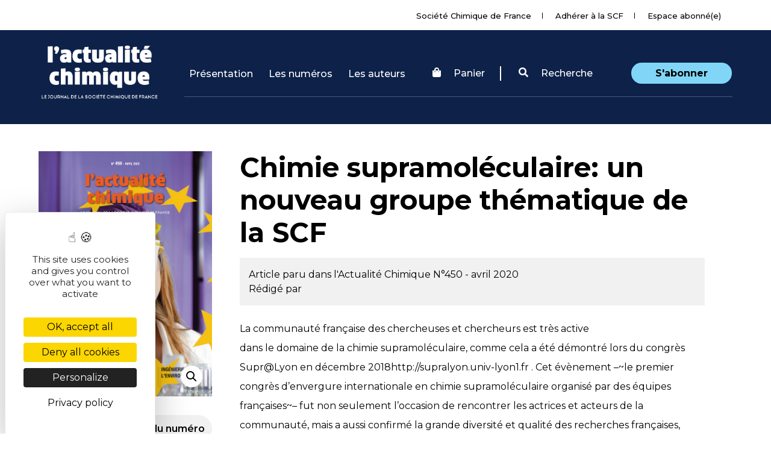

--- FILE ---
content_type: text/html; charset=UTF-8
request_url: https://new.societechimiquedefrance.fr/numero/chimie-supramoleculaire-un-nouveau-groupe-thematique-de-la-scf-p58-n450/?lang=en
body_size: 14950
content:
<!DOCTYPE html>
<html lang="en-US">
<head>
    <meta charset="UTF-8">
    <meta name="viewport" content="width=device-width, initial-scale=1">
    <meta http-equiv="X-UA-Compatible" content="IE=edge">
    <link rel="profile" href="http://gmpg.org/xfn/11">
    <link rel="alternate" hreflang="fr" href="https://new.societechimiquedefrance.fr/numero/chimie-supramoleculaire-un-nouveau-groupe-thematique-de-la-scf-p58-n450/" />
<link rel="alternate" hreflang="en" href="https://new.societechimiquedefrance.fr/numero/chimie-supramoleculaire-un-nouveau-groupe-thematique-de-la-scf-p58-n450/?lang=en" />
<!--cloudflare-no-transform--><script type="text/javascript" src="https://tarteaucitron.io/load.js?domain=new.societechimiquedefrance.fr&uuid=d0d2f50e772bb8c131903b05e49abbfc7997569d"></script>
	<!-- This site is optimized with the Yoast SEO plugin v15.1.1 - https://yoast.com/wordpress/plugins/seo/ -->
	<title>Chimie supramoléculaire: un nouveau groupe thématique de la SCF - p58 - N°450 - L&#039;Actualité Chimique, le journal de la SCF</title><link rel="preload" as="style" href="https://fonts.googleapis.com/css?family=Montserrat%3A100%2C200%2C300%2C400%2C500%2C600%2C700%2C800%2C900%7COpen%20Sans%3A300%2C300i%2C400%2C400i%2C600%2C600i%2C700%2C800&#038;display=swap" /><link rel="stylesheet" href="https://fonts.googleapis.com/css?family=Montserrat%3A100%2C200%2C300%2C400%2C500%2C600%2C700%2C800%2C900%7COpen%20Sans%3A300%2C300i%2C400%2C400i%2C600%2C600i%2C700%2C800&#038;display=swap" media="print" onload="this.media='all'" /><noscript><link rel="stylesheet" href="https://fonts.googleapis.com/css?family=Montserrat%3A100%2C200%2C300%2C400%2C500%2C600%2C700%2C800%2C900%7COpen%20Sans%3A300%2C300i%2C400%2C400i%2C600%2C600i%2C700%2C800&#038;display=swap" /></noscript><link rel="preload" as="style" href="https://fonts.googleapis.com/css2?family=Montserrat%3Awght%40400%3B500%3B600%3B700&#038;ver=a364b6865132fc8f4ace5566814f7099&#038;display=swap" /><link rel="stylesheet" href="https://fonts.googleapis.com/css2?family=Montserrat%3Awght%40400%3B500%3B600%3B700&#038;ver=a364b6865132fc8f4ace5566814f7099&#038;display=swap" media="print" onload="this.media='all'" /><noscript><link rel="stylesheet" href="https://fonts.googleapis.com/css2?family=Montserrat%3Awght%40400%3B500%3B600%3B700&#038;ver=a364b6865132fc8f4ace5566814f7099&#038;display=swap" /></noscript>
	<meta name="description" content="La communauté française des chercheuses et chercheurs est très active dans le domaine de la chimie supramoléculaire, comme cela a été démontré lors du" />
	<meta name="robots" content="index, follow, max-snippet:-1, max-image-preview:large, max-video-preview:-1" />
	<link rel="canonical" href="https://new.societechimiquedefrance.fr/numero/chimie-supramoleculaire-un-nouveau-groupe-thematique-de-la-scf-p58-n450/" />
	<meta property="og:locale" content="en_US" />
	<meta property="og:type" content="article" />
	<meta property="og:title" content="Chimie supramoléculaire: un nouveau groupe thématique de la SCF - p58 - N°450 - L&#039;Actualité Chimique, le journal de la SCF" />
	<meta property="og:description" content="La communauté française des chercheuses et chercheurs est très active dans le domaine de la chimie supramoléculaire, comme cela a été démontré lors du" />
	<meta property="og:url" content="https://new.societechimiquedefrance.fr/numero/chimie-supramoleculaire-un-nouveau-groupe-thematique-de-la-scf-p58-n450/" />
	<meta property="og:site_name" content="Société Chimique de France (SCF)" />
	<meta property="article:modified_time" content="2020-10-27T09:46:15+00:00" />
	<meta name="twitter:card" content="summary_large_image" />
	<script type="application/ld+json" class="yoast-schema-graph">{"@context":"https://schema.org","@graph":[{"@type":"Organization","@id":"https://new.societechimiquedefrance.fr/?lang=en/#organization","name":"Soci\u00e9t\u00e9 Chimique de France (SCF)","url":"https://new.societechimiquedefrance.fr/?lang=en/","sameAs":[],"logo":{"@type":"ImageObject","@id":"https://new.societechimiquedefrance.fr/?lang=en/#logo","inLanguage":"en-US","url":"https://new.societechimiquedefrance.fr/wp-content/uploads/2020/11/logoscf_centre_numeriquervb-e1605823689864.png","width":200,"height":92,"caption":"Soci\u00e9t\u00e9 Chimique de France (SCF)"},"image":{"@id":"https://new.societechimiquedefrance.fr/?lang=en/#logo"}},{"@type":"WebSite","@id":"https://new.societechimiquedefrance.fr/?lang=en/#website","url":"https://new.societechimiquedefrance.fr/?lang=en/","name":"Soci\u00e9t\u00e9 Chimique de France (SCF)","description":"Le r\u00e9seau des chimistes depuis 1857","publisher":{"@id":"https://new.societechimiquedefrance.fr/?lang=en/#organization"},"potentialAction":[{"@type":"SearchAction","target":"https://new.societechimiquedefrance.fr/?lang=en/?s={search_term_string}","query-input":"required name=search_term_string"}],"inLanguage":"en-US"},{"@type":"WebPage","@id":"https://new.societechimiquedefrance.fr/numero/chimie-supramoleculaire-un-nouveau-groupe-thematique-de-la-scf-p58-n450/#webpage","url":"https://new.societechimiquedefrance.fr/numero/chimie-supramoleculaire-un-nouveau-groupe-thematique-de-la-scf-p58-n450/","name":"Chimie supramol\u00e9culaire: un nouveau groupe th\u00e9matique de la SCF - p58 - N\u00b0450 - L'Actualit\u00e9 Chimique, le journal de la SCF","isPartOf":{"@id":"https://new.societechimiquedefrance.fr/?lang=en/#website"},"datePublished":"2020-10-27T09:46:13+00:00","dateModified":"2020-10-27T09:46:15+00:00","description":"La communaut\u00e9 fran\u00e7aise des chercheuses et chercheurs est tr\u00e8s active dans le domaine de la chimie supramol\u00e9culaire, comme cela a \u00e9t\u00e9 d\u00e9montr\u00e9 lors du","breadcrumb":{"@id":"https://new.societechimiquedefrance.fr/numero/chimie-supramoleculaire-un-nouveau-groupe-thematique-de-la-scf-p58-n450/#breadcrumb"},"inLanguage":"en-US","potentialAction":[{"@type":"ReadAction","target":["https://new.societechimiquedefrance.fr/numero/chimie-supramoleculaire-un-nouveau-groupe-thematique-de-la-scf-p58-n450/"]}]},{"@type":"BreadcrumbList","@id":"https://new.societechimiquedefrance.fr/numero/chimie-supramoleculaire-un-nouveau-groupe-thematique-de-la-scf-p58-n450/#breadcrumb","itemListElement":[{"@type":"ListItem","position":1,"item":{"@type":"WebPage","@id":"https://new.societechimiquedefrance.fr/","url":"https://new.societechimiquedefrance.fr/","name":"Accueil"}},{"@type":"ListItem","position":2,"item":{"@type":"WebPage","@id":"https://new.societechimiquedefrance.fr/shop/","url":"https://new.societechimiquedefrance.fr/shop/","name":"Shop"}},{"@type":"ListItem","position":3,"item":{"@type":"WebPage","@id":"https://new.societechimiquedefrance.fr/numero/chimie-supramoleculaire-un-nouveau-groupe-thematique-de-la-scf-p58-n450/","url":"https://new.societechimiquedefrance.fr/numero/chimie-supramoleculaire-un-nouveau-groupe-thematique-de-la-scf-p58-n450/","name":"Chimie supramol\u00e9culaire: un nouveau groupe th\u00e9matique de la SCF &#8211; p58 &#8211; N\u00b0450"}}]}]}</script>
	<!-- / Yoast SEO plugin. -->


<link rel='dns-prefetch' href='//use.fontawesome.com' />
<link rel='dns-prefetch' href='//fonts.googleapis.com' />
<link href='https://fonts.gstatic.com' crossorigin rel='preconnect' />
<link rel="alternate" type="application/rss+xml" title="Société Chimique de France (SCF) &raquo; Feed" href="https://new.societechimiquedefrance.fr/feed/?lang=en" />
<link rel="alternate" type="application/rss+xml" title="Société Chimique de France (SCF) &raquo; Comments Feed" href="https://new.societechimiquedefrance.fr/comments/feed/?lang=en" />
<style type="text/css">
img.wp-smiley,
img.emoji {
	display: inline !important;
	border: none !important;
	box-shadow: none !important;
	height: 1em !important;
	width: 1em !important;
	margin: 0 .07em !important;
	vertical-align: -0.1em !important;
	background: none !important;
	padding: 0 !important;
}
</style>
	<link data-minify="1" rel='stylesheet' id='wp-block-library-css'  href='https://new.societechimiquedefrance.fr/wp-content/cache/min/1/wp-content/plugins/gutenberg/build/block-library/style.css?ver=1760904547' type='text/css' media='all' />
<link data-minify="1" rel='stylesheet' id='wc-block-vendors-style-css'  href='https://new.societechimiquedefrance.fr/wp-content/cache/min/1/wp-content/plugins/woocommerce/packages/woocommerce-blocks/build/vendors-style.css?ver=1760904547' type='text/css' media='all' />
<link data-minify="1" rel='stylesheet' id='wc-block-style-css'  href='https://new.societechimiquedefrance.fr/wp-content/cache/min/1/wp-content/plugins/woocommerce/packages/woocommerce-blocks/build/style.css?ver=1760904547' type='text/css' media='all' />
<style id='global-styles-inline-css' type='text/css'>
:root{--wp--preset--color--black:#000000;--wp--preset--color--cyan-bluish-gray:#abb8c3;--wp--preset--color--light-green-cyan:#7bdcb5;--wp--preset--color--luminous-vivid-amber:#fcb900;--wp--preset--color--luminous-vivid-orange:#ff6900;--wp--preset--color--pale-cyan-blue:#8ed1fc;--wp--preset--color--pale-pink:#f78da7;--wp--preset--color--vivid-cyan-blue:#0693e3;--wp--preset--color--vivid-green-cyan:#00d084;--wp--preset--color--vivid-purple:#9b51e0;--wp--preset--color--vivid-red:#cf2e2e;--wp--preset--color--white:#ffffff;--wp--preset--font-size--small:13;--wp--preset--font-size--normal:16;--wp--preset--font-size--medium:20;--wp--preset--font-size--large:36;--wp--preset--font-size--huge:48;--wp--preset--gradient--blush-bordeaux:linear-gradient(135deg,rgb(254,205,165) 0%,rgb(254,45,45) 50%,rgb(107,0,62) 100%);--wp--preset--gradient--blush-light-purple:linear-gradient(135deg,rgb(255,206,236) 0%,rgb(152,150,240) 100%);--wp--preset--gradient--cool-to-warm-spectrum:linear-gradient(135deg,rgb(74,234,220) 0%,rgb(151,120,209) 20%,rgb(207,42,186) 40%,rgb(238,44,130) 60%,rgb(251,105,98) 80%,rgb(254,248,76) 100%);--wp--preset--gradient--electric-grass:linear-gradient(135deg,rgb(202,248,128) 0%,rgb(113,206,126) 100%);--wp--preset--gradient--light-green-cyan-to-vivid-green-cyan:linear-gradient(135deg,rgb(122,220,180) 0%,rgb(0,208,130) 100%);--wp--preset--gradient--luminous-dusk:linear-gradient(135deg,rgb(255,203,112) 0%,rgb(199,81,192) 50%,rgb(65,88,208) 100%);--wp--preset--gradient--luminous-vivid-amber-to-luminous-vivid-orange:linear-gradient(135deg,rgba(252,185,0,1) 0%,rgba(255,105,0,1) 100%);--wp--preset--gradient--luminous-vivid-orange-to-vivid-red:linear-gradient(135deg,rgba(255,105,0,1) 0%,rgb(207,46,46) 100%);--wp--preset--gradient--midnight:linear-gradient(135deg,rgb(2,3,129) 0%,rgb(40,116,252) 100%);--wp--preset--gradient--pale-ocean:linear-gradient(135deg,rgb(255,245,203) 0%,rgb(182,227,212) 50%,rgb(51,167,181) 100%);--wp--preset--gradient--very-light-gray-to-cyan-bluish-gray:linear-gradient(135deg,rgb(238,238,238) 0%,rgb(169,184,195) 100%);--wp--preset--gradient--vivid-cyan-blue-to-vivid-purple:linear-gradient(135deg,rgba(6,147,227,1) 0%,rgb(155,81,224) 100%);}
</style>
<link data-minify="1" rel='stylesheet' id='menu-image-css'  href='https://new.societechimiquedefrance.fr/wp-content/cache/min/1/wp-content/plugins/menu-image/includes/css/menu-image.css?ver=1760904547' type='text/css' media='all' />
<link data-minify="1" rel='stylesheet' id='dashicons-css'  href='https://new.societechimiquedefrance.fr/wp-content/cache/min/1/wp-includes/css/dashicons.min.css?ver=1760904547' type='text/css' media='all' />
<link rel='stylesheet' id='photoswipe-css'  href='https://new.societechimiquedefrance.fr/wp-content/plugins/woocommerce/assets/css/photoswipe/photoswipe.min.css?ver=4.6.0' type='text/css' media='all' />
<link rel='stylesheet' id='photoswipe-default-skin-css'  href='https://new.societechimiquedefrance.fr/wp-content/plugins/woocommerce/assets/css/photoswipe/default-skin/default-skin.min.css?ver=4.6.0' type='text/css' media='all' />
<link data-minify="1" rel='stylesheet' id='woocommerce-layout-css'  href='https://new.societechimiquedefrance.fr/wp-content/cache/min/1/wp-content/plugins/woocommerce/assets/css/woocommerce-layout.css?ver=1760904547' type='text/css' media='all' />
<link data-minify="1" rel='stylesheet' id='woocommerce-smallscreen-css'  href='https://new.societechimiquedefrance.fr/wp-content/cache/min/1/wp-content/plugins/woocommerce/assets/css/woocommerce-smallscreen.css?ver=1760904547' type='text/css' media='only screen and (max-width: 768px)' />
<link data-minify="1" rel='stylesheet' id='woocommerce-general-css'  href='https://new.societechimiquedefrance.fr/wp-content/cache/min/1/wp-content/plugins/woocommerce/assets/css/woocommerce.css?ver=1760904547' type='text/css' media='all' />
<style id='woocommerce-inline-inline-css' type='text/css'>
.woocommerce form .form-row .required { visibility: visible; }
</style>
<link data-minify="1" rel='stylesheet' id='wpml-legacy-horizontal-list-0-css'  href='https://new.societechimiquedefrance.fr/wp-content/cache/min/1/wp-content/plugins/sitepress-multilingual-cms/templates/language-switchers/legacy-list-horizontal/style.css?ver=1760904547' type='text/css' media='all' />
<link data-minify="1" rel='stylesheet' id='wpml-menu-item-0-css'  href='https://new.societechimiquedefrance.fr/wp-content/cache/min/1/wp-content/plugins/sitepress-multilingual-cms/templates/language-switchers/menu-item/style.css?ver=1760904547' type='text/css' media='all' />
<link rel='stylesheet' id='wp-bootstrap-starter-bootstrap-css-css'  href='https://new.societechimiquedefrance.fr/wp-content/themes/wp-bootstrap-starter/inc/assets/css/bootstrap.min.css?ver=a364b6865132fc8f4ace5566814f7099' type='text/css' media='all' />
<link data-minify="1" rel='stylesheet' id='wp-bootstrap-pro-fontawesome-cdn-css'  href='https://new.societechimiquedefrance.fr/wp-content/cache/min/1/releases/v5.8.2/css/all.css?ver=1760904547' type='text/css' media='all' />
<link rel='stylesheet' id='wp-bootstrap-starter-datepickercss-css'  href='https://new.societechimiquedefrance.fr/wp-content/themes/wp-bootstrap-starter/inc/assets/datepicker/datepicker.min.css?ver=a364b6865132fc8f4ace5566814f7099' type='text/css' media='all' />
<link data-minify="1" rel='stylesheet' id='wp-bootstrap-starter-style-css'  href='https://new.societechimiquedefrance.fr/wp-content/cache/min/1/wp-content/themes/wp-bootstrap-starter/style.css?ver=1760904547' type='text/css' media='all' />

<link data-minify="1" rel='stylesheet' id='wp-bootstrap-starter-montserrat-opensans-css'  href='https://new.societechimiquedefrance.fr/wp-content/cache/min/1/wp-content/themes/wp-bootstrap-starter/inc/assets/css/presets/typography/montserrat-opensans.css?ver=1760904547' type='text/css' media='all' />

<link rel='stylesheet' id='bootstrap-select-css'  href='https://new.societechimiquedefrance.fr/wp-content/themes/wp-bootstrap-starter/inc/assets/css/bootstrap-select.min.css?ver=a364b6865132fc8f4ace5566814f7099' type='text/css' media='all' />
<link data-minify="1" rel='stylesheet' id='theme-css'  href='https://new.societechimiquedefrance.fr/wp-content/cache/min/1/wp-content/themes/wp-bootstrap-starter/inc/assets/css/style.css?ver=1760904547' type='text/css' media='all' />
<link rel='stylesheet' id='owl-carousel-css'  href='https://new.societechimiquedefrance.fr/wp-content/themes/wp-bootstrap-starter/inc/assets/owl-carousel/assets/owl.carousel.min.css?ver=a364b6865132fc8f4ace5566814f7099' type='text/css' media='all' />
<link rel='stylesheet' id='owl-carousel-theme-css'  href='https://new.societechimiquedefrance.fr/wp-content/themes/wp-bootstrap-starter/inc/assets/owl-carousel/assets/owl.theme.default.min.css?ver=a364b6865132fc8f4ace5566814f7099' type='text/css' media='all' />
<link rel='stylesheet' id='dropzone-css'  href='https://new.societechimiquedefrance.fr/wp-content/themes/wp-bootstrap-starter/inc/assets/dropzone/dropzone.min.css?ver=a364b6865132fc8f4ace5566814f7099' type='text/css' media='all' />
<link rel='stylesheet' id='dropzone-basic-css'  href='https://new.societechimiquedefrance.fr/wp-content/themes/wp-bootstrap-starter/inc/assets/dropzone/basic.min.css?ver=a364b6865132fc8f4ace5566814f7099' type='text/css' media='all' />
<link data-minify="1" rel='stylesheet' id='cstfont-cal-css'  href='https://new.societechimiquedefrance.fr/wp-content/cache/min/1/wp-content/themes/wp-bootstrap-starter/inc/assets/fonts/scf-cal-v1.0/style.css?ver=1760904547' type='text/css' media='all' />
<script type='text/javascript' src='https://new.societechimiquedefrance.fr/wp-includes/js/jquery/jquery.js?ver=1.12.4-wp' id='jquery-core-js'></script>
<!--[if lt IE 9]>
<script type='text/javascript' src='https://new.societechimiquedefrance.fr/wp-content/themes/wp-bootstrap-starter/inc/assets/js/html5.js?ver=3.7.0' id='html5hiv-js'></script>
<![endif]-->
<link rel="https://api.w.org/" href="https://new.societechimiquedefrance.fr/wp-json/" /><link rel="alternate" type="application/json" href="https://new.societechimiquedefrance.fr/wp-json/wp/v2/product/138279" /><link rel="EditURI" type="application/rsd+xml" title="RSD" href="https://new.societechimiquedefrance.fr/xmlrpc.php?rsd" />
<link rel="wlwmanifest" type="application/wlwmanifest+xml" href="https://new.societechimiquedefrance.fr/wp-includes/wlwmanifest.xml" /> 

<link rel='shortlink' href='https://new.societechimiquedefrance.fr/?p=138279&#038;lang=en' />
<link rel="alternate" type="application/json+oembed" href="https://new.societechimiquedefrance.fr/wp-json/oembed/1.0/embed?url=https%3A%2F%2Fnew.societechimiquedefrance.fr%2Fnumero%2Fchimie-supramoleculaire-un-nouveau-groupe-thematique-de-la-scf-p58-n450%2F%3Flang%3Den" />
<link rel="alternate" type="text/xml+oembed" href="https://new.societechimiquedefrance.fr/wp-json/oembed/1.0/embed?url=https%3A%2F%2Fnew.societechimiquedefrance.fr%2Fnumero%2Fchimie-supramoleculaire-un-nouveau-groupe-thematique-de-la-scf-p58-n450%2F%3Flang%3Den&#038;format=xml" />
<meta name="generator" content="WPML ver:4.4.3 stt:1,4;" />
<link rel="pingback" href="https://new.societechimiquedefrance.fr/xmlrpc.php">    <style type="text/css">
        #page-sub-header { background: #fff; }
    </style>
    	<noscript><style>.woocommerce-product-gallery{ opacity: 1 !important; }</style></noscript>
		<style type="text/css">
			.site-title,
		.site-description {
			position: absolute;
			clip: rect(1px, 1px, 1px, 1px);
		}
		</style>
	<link rel="icon" href="https://new.societechimiquedefrance.fr/wp-content/uploads/2020/11/cropped-logo_square-32x32.png" sizes="32x32" />
<link rel="icon" href="https://new.societechimiquedefrance.fr/wp-content/uploads/2020/11/cropped-logo_square-192x192.png" sizes="192x192" />
<link rel="apple-touch-icon" href="https://new.societechimiquedefrance.fr/wp-content/uploads/2020/11/cropped-logo_square-180x180.png" />
<meta name="msapplication-TileImage" content="https://new.societechimiquedefrance.fr/wp-content/uploads/2020/11/cropped-logo_square-270x270.png" />
<noscript><style id="rocket-lazyload-nojs-css">.rll-youtube-player, [data-lazy-src]{display:none !important;}</style></noscript>    <link data-minify="1" rel="stylesheet" href="https://new.societechimiquedefrance.fr/wp-content/cache/min/1/wp-content/themes/wp-bootstrap-starter/style-actualite_chimique.css?ver=1760904547" type="text/css" media="all">
</head>

<body class="product-template-default single single-product postid-138279 theme-wp-bootstrap-starter woocommerce woocommerce-page woocommerce-no-js group-blog elementor-default elementor-kit-136294">

<div id="actu-chimique" class="site">
        <div class="top_header text-right">
            <div class="container no_padding">
                <nav class="nav_top displayInlineBlock">

                    <ul>
                        <li class=""><a href="https://new.societechimiquedefrance.fr">Société Chimique de France</a></li>

                                                <li><a href="https://new.societechimiquedefrance.fr/adherer-a-la-scf/">Adhérer à la SCF</a></li>

                        
                        <li><a href="https://new.societechimiquedefrance.fr/login/">Espace abonné(e)</a></li>
                    </ul>
                </nav>
                <div class="d-none bloc_langues displayInlineBlock">
                    <select name="langue_pages" id="langue_pages" class="selectpicker">
                        <option value="FR">FR</option>
                        <option value="EN">EN</option>
                    </select>

                <div id="langue" class="collapse navbar-collapse justify-content-end"><ul id="menu-langue" class="navbar-nav"><li itemscope="itemscope" itemtype="https://www.schema.org/SiteNavigationElement" id="menu-item-wpml-ls-196-en" class="menu-item wpml-ls-slot-196 wpml-ls-item wpml-ls-item-en wpml-ls-current-language wpml-ls-menu-item wpml-ls-last-item menu-item-type-wpml_ls_menu_item menu-item-object-wpml_ls_menu_item menu-item-has-children dropdown menu-item-wpml-ls-196-en nav-item"><a title="EN" href="#" data-toggle="dropdown" aria-haspopup="true" aria-expanded="false" class="dropdown-toggle nav-link p" id="menu-item-dropdown-wpml-ls-196-en"><span class="wpml-ls-display">EN</span></a>
<ul class="dropdown-menu" aria-labelledby="menu-item-dropdown-wpml-ls-196-en" role="menu">
	<li itemscope="itemscope" itemtype="https://www.schema.org/SiteNavigationElement" id="menu-item-wpml-ls-196-fr" class="menu-item wpml-ls-slot-196 wpml-ls-item wpml-ls-item-fr wpml-ls-menu-item wpml-ls-first-item menu-item-type-wpml_ls_menu_item menu-item-object-wpml_ls_menu_item menu-item-wpml-ls-196-fr nav-item"><a title="FR" href="https://new.societechimiquedefrance.fr/numero/chimie-supramoleculaire-un-nouveau-groupe-thematique-de-la-scf-p58-n450/" class="dropdown-item"><span class="wpml-ls-display">FR</span></a></li>
</ul>
</li>
</ul></div>
                </div>
            </div>
        </div>
	<a class="skip-link screen-reader-text" href="#content">Skip to content</a>

	<header id="masthead" class="navbar navbar-expand-lg navbar-dark /*fixed-top*/" role="banner">

        <div class="container">

            <div class="navbar-brand">
                                            <a href="https://new.societechimiquedefrance.fr/lactualite-chimique-le-journal-de-la-scf/?lang=en">
                            <img id="logo" src="data:image/svg+xml,%3Csvg%20xmlns='http://www.w3.org/2000/svg'%20viewBox='0%200%200%200'%3E%3C/svg%3E" alt="Société Chimique de France (SCF)" data-lazy-src="https://new.societechimiquedefrance.fr/wp-content/uploads/2019/12/logo-AC.png"><noscript><img id="logo" src="https://new.societechimiquedefrance.fr/wp-content/uploads/2019/12/logo-AC.png" alt="Société Chimique de France (SCF)"></noscript>
                        </a>
                    
                </div>
            <nav class="d-none d-lg-flex navbar navbar-expand-xl fixpaddingheader">

                <button class="navbar-toggler" type="button" data-toggle="collapse" data-target="#main-nav" aria-controls="" aria-expanded="false" aria-label="Toggle navigation">
                    <span class="navbar-toggler-icon"></span>
                </button>

                <div id="main-nav" class="collapse navbar-collapse"><ul id="menu-menu-actualite-chimique" class="navbar-nav"><li itemscope="itemscope" itemtype="https://www.schema.org/SiteNavigationElement" id="menu-item-151725" class="menu-item menu-item-type-post_type menu-item-object-page menu-item-151725 nav-item"><a title="Présentation" href="https://new.societechimiquedefrance.fr/lactualite-chimique-le-journal-de-la-scf/qui-sommes-nous/" class="nav-link">Présentation</a></li>
<li itemscope="itemscope" itemtype="https://www.schema.org/SiteNavigationElement" id="menu-item-133044" class="menu-item menu-item-type-post_type menu-item-object-page menu-item-133044 nav-item"><a title="Les numéros" href="https://new.societechimiquedefrance.fr/shop/?lang=en" class="nav-link">Les numéros</a></li>
<li itemscope="itemscope" itemtype="https://www.schema.org/SiteNavigationElement" id="menu-item-155882" class="menu-item menu-item-type-custom menu-item-object-custom menu-item-155882 nav-item"><a title="Les auteurs" href="https://new.societechimiquedefrance.fr/auteur/" class="nav-link">Les auteurs</a></li>
</ul></div>
             <div id="login-search" class="">
                <ul class=" list-inline">
                                        <li class="list-inline-item">

                        <a href="https://new.societechimiquedefrance.fr/cart/?lang=en"><i class="fa fa-shopping-bag"></i>
                            <!--<img class="align-middle" src="data:image/svg+xml,%3Csvg%20xmlns='http://www.w3.org/2000/svg'%20viewBox='0%200%200%200'%3E%3C/svg%3E" data-lazy-src="https://new.societechimiquedefrance.fr/wp-content/themes/wp-bootstrap-starter/img/icons/shop_cart_white.svg"><noscript><img class="align-middle" src="https://new.societechimiquedefrance.fr/wp-content/themes/wp-bootstrap-starter/img/icons/shop_cart_white.svg"></noscript></img>
                            <span class="align-middle">
                             Panier
                            </span>-->
							Panier
                        </a>
                        </li>
                                        <li class="list-inline-item search-form" data-toggle="collapse" href="#opensearch" role="button" aria-expanded="false" aria-controls="opensearch" ><a href="#"><i class="fa fa-search"></i> Recherche</a></li>
                                        <li class="list-inline-item"><a href="https://new.societechimiquedefrance.fr/abonnement-a-lactualite-chimique/" class="sabonner ">S'abonner</a></li>
                                    </ul>
            </div>
            </nav>
        </div>
        <span class="bloc_opener_menu">Menu</span>
        <div class="mobile_nav d-none">


                <div class="mt-5"><ul id="menu-menu-actualite-chimique-1" class=""><li itemscope="itemscope" itemtype="https://www.schema.org/SiteNavigationElement" class="menu-item menu-item-type-post_type menu-item-object-page menu-item-151725 nav-item"><a title="Présentation" href="https://new.societechimiquedefrance.fr/lactualite-chimique-le-journal-de-la-scf/qui-sommes-nous/" class="nav-link">Présentation</a></li>
<li itemscope="itemscope" itemtype="https://www.schema.org/SiteNavigationElement" class="menu-item menu-item-type-post_type menu-item-object-page menu-item-133044 nav-item"><a title="Les numéros" href="https://new.societechimiquedefrance.fr/shop/?lang=en" class="nav-link">Les numéros</a></li>
<li itemscope="itemscope" itemtype="https://www.schema.org/SiteNavigationElement" class="menu-item menu-item-type-custom menu-item-object-custom menu-item-155882 nav-item"><a title="Les auteurs" href="https://new.societechimiquedefrance.fr/auteur/" class="nav-link">Les auteurs</a></li>
</ul></div>
            <div class="mobile_nav_bottom">
                <a data-toggle="collapse" href="#opensearch" role="button" aria-expanded="false" aria-controls="opensearch" class="bg-search d-block">Rechercher</a>
                <a href="https://new.societechimiquedefrance.fr/login/" class="bg-user d-block">My account</a>
                <a href="https://new.societechimiquedefrance.fr" class="bg-news d-block">Société Chimique de France</a>
                                <a href="https://new.societechimiquedefrance.fr/cart/?lang=en" class="bg-shop d-block">Panier</a>
                            </div>
                        <a href="https://new.societechimiquedefrance.fr/abonnement-a-lactualite-chimique/" class="btn btn-outline bg-right-arrow">S'abonner</a>
                    </div>

	</header><!-- #masthead -->

	<div id="opensearch" class="collapse">
	        <div class="container ">
    	        <div class="row pt-5 mt-5">
    	            <div class="col-md-3 order-2 order-md-1">
    	                <span class="searchtitle">Votre recherche :</span>
    	            </div>
    	            <div class="col-md-8 order-3 order-md-2">
    	               <input type="text" id="searchinput" name="searchbar" />
    	            </div>
    	            <div class="col-md-1 text-right d-block pr-0 order-1 order-md-3">
                        <svg data-toggle="collapse" href="#opensearch" role="button" aria-expanded="false" aria-controls="opensearch" width="40px" height="41px" viewBox="0 0 40 41" version="1.1" xmlns="http://www.w3.org/2000/svg" xmlns:xlink="http://www.w3.org/1999/xlink">
                            <!-- Generator: Sketch 55.1 (78136) - https://sketchapp.com -->
                            <title>noun_Close_660271</title>
                            <desc>Created with Sketch.</desc>
                            <g id="Page-1" stroke="none" stroke-width="1" fill="none" fill-rule="evenodd">
                                <g id="00-Home-recherche" transform="translate(-1319.000000, -146.000000)" fill="#FFFFFF" fill-rule="nonzero">
                                    <g id="noun_Close_660271" transform="translate(1319.000000, 146.000000)">
                                        <g id="Group" transform="translate(0.000000, 0.303724)">
                                            <path d="M20,0.172466667 C8.95430524,0.172466667 0,9.1267719 0,20.1724667 C0,31.2181614 8.95430524,40.1724667 20,40.1724667 C31.0456948,40.1724667 40,31.2181614 40,20.1724667 C40,9.1267719 31.0456948,0.172466667 20,0.172466667 Z M28.0952381,11.0950857 C28.4914789,11.0853961 28.8523057,11.3221054 29.0012199,11.6894271 C29.1501341,12.0567487 29.056007,12.4778988 28.764881,12.7468714 L21.3392857,20.1724667 L28.764881,27.583181 C29.014683,27.8207487 29.1166213,28.1747531 29.0314169,28.5087886 C28.9462124,28.8428241 28.6871651,29.1047498 28.3540915,29.1936399 C28.0210178,29.28253 27.6659087,29.1845095 27.4255952,28.9373476 L20,21.5117524 L12.5744048,28.9373476 C12.3340913,29.1845095 11.9789822,29.28253 11.6459085,29.1936399 C11.3128349,29.1047498 11.0537876,28.8428241 10.9685831,28.5087886 C10.8833787,28.1747531 10.985317,27.8207487 11.235119,27.583181 L18.6607143,20.1724667 L11.235119,12.7468714 C10.9657188,12.4896607 10.8709655,12.0990161 10.9925845,11.7469612 C11.1142034,11.3949063 11.4298768,11.1460455 11.8005952,11.1099667 C12.0880583,11.0820174 12.3726761,11.1860124 12.5744048,11.3927048 L20,18.8183 L27.4255952,11.3927048 C27.5725334,11.2397917 27.7663007,11.1402896 27.9761905,11.1099667 C28.0155209,11.1025096 28.0552823,11.0975394 28.0952381,11.0950857 Z" id="Shape"></path>
                                        </g>
                                    </g>
                                </g>
                            </g>
                        </svg>
    	            </div>

    	        </div>
    	        <div class="row py-5" id="resultSearch">

    	        </div>
    	    </div>
    	</div>


	<div id="content" class="site-numero ">
		<div class="container">

				


					<div class="row pb-5 article-numero-ac">

			   			<div class="col-xs-12 col-md-3 p-0">
							<div class="sticky-top">

									<div class="woocommerce-product-gallery woocommerce-product-gallery--with-images woocommerce-product-gallery--columns-4 images" data-columns="4" style="opacity: 0; transition: opacity .25s ease-in-out;">
	<figure class="woocommerce-product-gallery__wrapper">
		<div data-thumb="https://new.societechimiquedefrance.fr/wp-content/uploads/2020/10/numeroon392-100x100.jpg" data-thumb-alt="" class="woocommerce-product-gallery__image"><a href="https://new.societechimiquedefrance.fr/wp-content/uploads/2020/10/numeroon392.jpg"><img width="595" height="842" src="https://new.societechimiquedefrance.fr/wp-content/uploads/2020/10/numeroon392.jpg" class="wp-post-image" alt="" title="numeroon392.jpg" data-caption="" data-src="https://new.societechimiquedefrance.fr/wp-content/uploads/2020/10/numeroon392.jpg" data-large_image="https://new.societechimiquedefrance.fr/wp-content/uploads/2020/10/numeroon392.jpg" data-large_image_width="595" data-large_image_height="842" srcset="https://new.societechimiquedefrance.fr/wp-content/uploads/2020/10/numeroon392.jpg 595w, https://new.societechimiquedefrance.fr/wp-content/uploads/2020/10/numeroon392-212x300.jpg 212w, https://new.societechimiquedefrance.fr/wp-content/uploads/2020/10/numeroon392-288x408.jpg 288w, https://new.societechimiquedefrance.fr/wp-content/uploads/2020/10/numeroon392-17x24.jpg 17w, https://new.societechimiquedefrance.fr/wp-content/uploads/2020/10/numeroon392-25x36.jpg 25w, https://new.societechimiquedefrance.fr/wp-content/uploads/2020/10/numeroon392-34x48.jpg 34w" sizes="(max-width: 595px) 100vw, 595px" /></a></div>	</figure>
</div>

							<div class="boutonshopping-gray">
			   					<a href="https://new.societechimiquedefrance.fr/numero/n450-avril-2020/?lang=en">Retour au sommaire du numéro</a>
			   				</div>

							</div>
			   			</div>

						<div class="col-xs-12 col-md-9 px-5">

							<h1>Chimie supramoléculaire: un nouveau groupe thématique de la SCF</h1>



		   			 	<div class="signature">
							Article paru dans l'Actualité Chimique		   			 		<a href="http://99.80.14.110:8080/societe_chimique/issue/n450-avril-2020/">
		   			 			N°450 - avril 2020		   			 		</a>
		   			 	<br/>

						<!---->
							Rédigé par	              									</div>


							<p>La communauté française des chercheuses et chercheurs est très active<br />
dans le domaine de la chimie supramoléculaire, comme cela a été démontré lors du congrès Supr@Lyon en décembre 2018http://supralyon.univ-lyon1.fr . Cet évènement –~le premier congrès d’envergure internationale en chimie supramoléculaire organisé par des équipes françaises~– fut non seulement l’occasion de rencontrer les actrices et acteurs de la communauté, mais a aussi confirmé la grande diversité et qualité des recherches françaises, dans un pays qui compte aujourd’hui deux prix Nobel de chimie dans le domaine après la consécration de Jean-Pierre Sauvage en 2016.</p>
<p>Le succès de Supr@Lyon a été l’impulsion nécessaire pour la création d’un groupe thématique de la SCF. Le <b>Bureau du groupe de chimie supramoléculaire</b> vous présente ce nouveau groupe et ses objectifs.</p>

							

		              					              			<a data-id=""  download href="https://new.societechimiquedefrance.fr/wp-content/uploads/2020/10/450-groupe_chimie_supramoleculaire.pdf" target="_blank" class="align-top btnsommaire dlsommaire dwld">
			              			<span class="iconproduit d-inline-block align-middle mr-2"></span>
			              			<span class="d-inline-block align-middle">
				              			Télécharger l'article			              			</span>
			               		</a>
		              		

						</div>
					</div>



							</div>
	</div>

 
</div><!-- #page -->

    <footer id="footer">
        <div class="bloc_newsletter">
            <div class="container">
                <div class="row_noflex">
                    <h2 class="title col-sm-7 no_float_xs">Abonnez-vous à la lettre SCF Info en ligne</h2>
                    <div class="boutons col-sm-5 float_right no_float_xs">
                        <a href="https://societechimiquedefrance.us1.list-manage.com/subscribe/post?u=14a11848e0c2bac1583ac67a5&id=8f41e46d5b" target="_blank" class="link_more border_btn black">S'inscrire</a>
                        <a href="/education-et-societe/newsletter-scf-info/" class="link_more border_btn black">Voir la dernière lettre</a>
                    </div>
                </div>
            </div>
        </div>
        <div class="blocs_links_footer">
            <div class="container no_padding">
                <div class="row_noflex">
                
                    

    <div class="bloc col-sm-2 no_float_sm">
    
                    <section id="custom_html-2" class="widget_text widget widget_custom_html"><h3 class="widget-title">Le Réseau</h3><div class="textwidget custom-html-widget"><ul>
    <li><a href="/le-reseau/strategie/">Présentation</a></li>
    <li><a href="/le-reseau/entites/">Entités</a></li>
    <li><a href="/le-reseau/partenaires/">Partenaires</a></li>
    <li><a href="/le-reseau/histoire-de-la-scf/">Histoire de la SCF</a></li>
    <li><a href="/le-reseau/gouvernance/">Gouvernance</a></li>
    <li><a href="/le-reseau/industrie/">Industrie</a></li>
</ul></div></section>            </div>
    <div class="bloc col-sm-2 no_float_sm">
                    <section id="custom_html-3" class="widget_text widget widget_custom_html"><h3 class="widget-title">Actualités &#038; évènements</h3><div class="textwidget custom-html-widget"><ul>
    <li><a href="/actualites/">Actualités Chimie</a></li>
    <li><a href="/actualites/">Actualités SCF</a></li>
    <li><a href="/Events/">Évènements Chimie</a></li>
    <li><a href="/Events/">Évènements SCF</a></li>
</ul></div></section>            </div>
    <div class="bloc col-sm-2 no_float_sm">
                    <section id="custom_html-4" class="widget_text widget widget_custom_html"><h3 class="widget-title">Distinctions &#038; subventions</h3><div class="textwidget custom-html-widget"><ul>
    <li><a href="/distinctions_cat/achille-le-bel/">Prix Achille Le Bel</a></li>
    <li><a href="/distinctions_cat/felix-trombe/">Prix Félix Trombe</a></li>
    <li><a href="/distinctions_cat/pierre-sue/">Prix Pierre Süe</a></li>
    <li><a href="/distinctions_cat/medaille-lavoisier/">Médaille Lavoisier</a></li>
    <li><a href="/distinctions_cat/medaille-du-centenaire/">Médaille du Centenaire</a></li>
    <li><a href="/distinctions_cat/membres-distingues-membres-distingues/">Membres Distingués</a></li>
    <li><a href="/distinctions_cat/les-prix-binationaux/">Prix Binationaux</a></li>
    <li><a href="/prix-et-distinctions/">Prix des Entités</a></li>
    <li><a href="/subventions/">Subventions</a></li>
</ul></div></section>            </div>
    <div class="bloc col-sm-2 no_float_sm">
                    <section id="custom_html-5" class="widget_text widget widget_custom_html"><h3 class="widget-title">Éducation &#038; société</h3><div class="textwidget custom-html-widget"><ul>
    <li><a href="/category/videos/">Vidéos</a></li>
    <li><a href="/ouvrages/">Bibliothèque</a></li>
    <li><a href="/education-et-societe/ac-decouverte/">AC Découverte</a></li>
    <li><a href="/produit_du_jour/">Fiches Produits</a></li>
</ul></div></section>                            <section id="custom_html-6" class="widget_text widget widget_custom_html"><h3 class="widget-title">Emploi &#038; insertion</h3><div class="textwidget custom-html-widget"><ul class="mt-2">
    <li><a href="/emplois/">Vous cherchez un emploi ?</a></li>
    <li><a href="/emplois/offre-demploi/">Vous recrutez ?</a></li>
</ul></div></section>            </div>
    <div class="bloc social_links col-sm-2 no_float_sm">
                    <section id="custom_html-7" class="widget_text widget widget_custom_html"><div class="textwidget custom-html-widget">                            <ul>
                                <li><a href="https://www.linkedin.com/company/soci-t-chimique-de-france/" target="_blank" rel="noopener noreferrer"><i class="fab fa-2x fa-linkedin"></i></a></li>
                                <li><a href="https://twitter.com/reseauscf" target="_blank" rel="noopener noreferrer"><i class="fab fa-2x fa-twitter"></i></a></li>
                                <li><a href="https://www.facebook.com/SocieteChimiquedeFrance" target="_blank" rel="noopener noreferrer"><i class="fab fa-2x fa-facebook"></i></a></li>
																<li><a href="https://www.instagram.com/scf_chimie/" target="_blank" rel="noopener noreferrer"><i class="fab fa-2x fa-instagram"></i></a></li>
															  <li><a href="https://www.youtube.com/channel/UCi995V34WCaKbvFhuiXJy0Q" target="_blank" rel="noopener noreferrer"><i class="fab fa-2x fa-youtube"></i></a></li>
                            </ul>
</div></section>            </div>


                </div>
            </div>    
        </div>
        <div class="copyright_footer">
            <div class="container no_padding">
                <div class="row_noflex">
                    <nav class="nav_legales col-sm-6 float_right no_float_sm text-right">
                        <div>
                            <ul>
                    			<li><a href="https://new.societechimiquedefrance.fr/conditions-generales-dutilisation/">CGU</a></li>
								<li><a href="https://new.societechimiquedefrance.fr/conditions-generales-de-vente/">CGV</a></li>
								<li><a href="https://new.societechimiquedefrance.fr/politique-de-confidentialite/">Politique de confidentialité</a></li>
								<li><a href="https://new.societechimiquedefrance.fr/cookies/">Cookies</a></li>
                                <li><a href="https://new.societechimiquedefrance.fr/contactez-nous/">Contact</a></li>
                            </ul>
                        </div>
                    </nav>
                    <div class="copyright col-sm-6 no_float_sm text-left">
                        <p>© Société Chimique de France  - 2026</p>
                    </div>
                </div>
            </div>
        </div>
    </footer>



<script type="text/javascript">

jQuery( function ( $ ) {
    'use strict';
    
    
    $("body").on('click', ".search-form" ,function(e){
        
        $('#opensearch').collapse('hide');	
    });
    
     /*BARRE DE RECHERCHE */

    var UrlSearch = "https://new.societechimiquedefrance.fr/wp-json/scfsearch/v1/1";
    var wto;

    $('#searchinput').keyup(function(e){
        if(e.keyCode == 13)
        {
            $(this).trigger("validate_that");
            var valSearch = $(this).val();
            window.location.href = 'https://new.societechimiquedefrance.fr?s='+valSearch;
        }
    });


/*    $('#searchinput').on('change', function(e){
        $(this).trigger("validate_that");
    });
*/    
    // $('#searchinput').bind('validate_that', function(e){
        
    // var $that = $(this);
    // var valSearch = $that.val();
                
    //   clearTimeout(wto);
    //   wto = setTimeout(function() {

    //     $.get( UrlSearch , { search: valSearch }, function(data){
        
    //         var genHTML = "<div class='col-md-3'></div><div class='col-md-9'><div class='row'>";
        
    //         $.each(data, function(i, posts) {
    //             genHTML += "<div class='col-md-4'>";
    //             var cat_name = '';
                
    //             switch (i) {
    //                 case 'distinctions':
    //                     cat_name = "Distinctions";
    //                     break;
    //                 case 'produits':
    //                     cat_name = "Product of the day"; 
    //                     break;
    //                 case 'post':
    //                     cat_name = "News"; 
    //                     break;
    //                 case 'reseaux':
    //                     cat_name = "Networks' news"; 
    //                     break;
    //                 case 'events':
    //                     cat_name = "Events"; 
    //                     break;
    //                 case 'ouvrages':
    //                     cat_name = "Ouvrages"; 
    //                     break;
    //                 case 'product':
    //                     cat_name = "Numéro/Article AC"; 
    //                     break;
                    
    //                 default:
    //                     cat_name = i;
    //                     break;
    //             }
    //             genHTML += "<span class='titleSearhCat'>"+cat_name+" ("+posts.length+")</span>";
                
    //             var NumPost = 0;
    //             var SeeMore = false;
                
    //             $.each(posts, function(k, post) {
                    
    //                 if(NumPost < 5){
    //                     genHTML += "<a class='linkgui' href='"+post.guid+"'>"+post.post_title+"</a>";
    //                 }else{
    //                     SeeMore = true;
    //                 }
                    
    //                 NumPost++;
                    
    //             });
                
    //             if(SeeMore){
                    
    //                 genHTML += "<a class='btn btn-info' href='https://new.societechimiquedefrance.fr?s="+valSearch+"'>Display results</a>";

    //             }
                
    //             genHTML += "</div>";
                
    //         });
            
    //         genHTML += "</div></div>";

    //         $('#resultSearch').html(genHTML);
            
    //     });

    //   }, 1000);

    // });

});

</script>
<script type="text/javascript">
var $ = jQuery;    
$(document).ready(function(){
            
    var carouselhomeelems = $('.carousel-home-elems');
    carouselhomeelems.owlCarousel({
        loop:true,
        responsiveClass:true,
        responsive:{
            0:{
                items:1,
            },
            700:{
                items:3,
            },
            1000:{
                items:4,
            },
            1200:{
                items:5,
            },
            1371:{
                items:6,
            }
        }
 
    });

    // Go to the next item
    $('#numeros_educ  .nav.next').click(function() {
        carouselhomeelems.trigger('next.owl.carousel');
    });
    
    // Go to the previous item
    $('#numeros_educ  .nav.prev').click(function() {
        carouselhomeelems.trigger('prev.owl.carousel', [300]);
    });

    var carouselhomeAC = $('.carousel-home-ac');
    
    carouselhomeAC.owlCarousel({
        loop:true,
        responsiveClass:true,
        responsive:{
            0:{
                items:1,
            },
            700:{
                items:3,
            },
            1000:{
                items:4,
            },
            1200:{
                items:5,
            },
            1371:{
                items:6,
            }
        }

    });

    // Go to the next item
    $('#numeros .nav.next').click(function() {
        
        carouselhomeAC.trigger('next.owl.carousel');
    });
    
    // Go to the previous item
    $('#numeros .nav.prev').click(function() {
        carouselhomeAC.trigger('prev.owl.carousel', [300]);
    });
});
</script>
<!-- Matomo -->
<script>
  var _paq = window._paq = window._paq || [];
  /* tracker methods like "setCustomDimension" should be called before "trackPageView" */
  _paq.push(['trackPageView']);
  _paq.push(['enableLinkTracking']);
  (function() {
    var u="//analytics.agence-nsw.fr/";
    _paq.push(['setTrackerUrl', u+'matomo.php']);
    _paq.push(['setSiteId', '4']);
    var d=document, g=d.createElement('script'), s=d.getElementsByTagName('script')[0];
    g.async=true; g.src=u+'matomo.js'; s.parentNode.insertBefore(g,s);
  })();
</script>
<!-- End Matomo Code -->

<div class="pswp" tabindex="-1" role="dialog" aria-hidden="true">
	<div class="pswp__bg"></div>
	<div class="pswp__scroll-wrap">
		<div class="pswp__container">
			<div class="pswp__item"></div>
			<div class="pswp__item"></div>
			<div class="pswp__item"></div>
		</div>
		<div class="pswp__ui pswp__ui--hidden">
			<div class="pswp__top-bar">
				<div class="pswp__counter"></div>
				<button class="pswp__button pswp__button--close" aria-label="Close (Esc)"></button>
				<button class="pswp__button pswp__button--share" aria-label="Share"></button>
				<button class="pswp__button pswp__button--fs" aria-label="Toggle fullscreen"></button>
				<button class="pswp__button pswp__button--zoom" aria-label="Zoom in/out"></button>
				<div class="pswp__preloader">
					<div class="pswp__preloader__icn">
						<div class="pswp__preloader__cut">
							<div class="pswp__preloader__donut"></div>
						</div>
					</div>
				</div>
			</div>
			<div class="pswp__share-modal pswp__share-modal--hidden pswp__single-tap">
				<div class="pswp__share-tooltip"></div>
			</div>
			<button class="pswp__button pswp__button--arrow--left" aria-label="Previous (arrow left)"></button>
			<button class="pswp__button pswp__button--arrow--right" aria-label="Next (arrow right)"></button>
			<div class="pswp__caption">
				<div class="pswp__caption__center"></div>
			</div>
		</div>
	</div>
</div>
	<script type="text/javascript">
		(function () {
			var c = document.body.className;
			c = c.replace(/woocommerce-no-js/, 'woocommerce-js');
			document.body.className = c;
		})()
	</script>
	<script type='text/javascript' id='wc-add-to-cart-js-extra'>
/* <![CDATA[ */
var wc_add_to_cart_params = {"ajax_url":"\/wp-admin\/admin-ajax.php?lang=en","wc_ajax_url":"\/?lang=en&wc-ajax=%%endpoint%%","i18n_view_cart":"View cart","cart_url":"https:\/\/new.societechimiquedefrance.fr\/cart\/?lang=en","is_cart":"","cart_redirect_after_add":"no"};
/* ]]> */
</script>
<script type='text/javascript' src='https://new.societechimiquedefrance.fr/wp-content/themes/wp-bootstrap-starter/woocommerce/js/add-to-cart.js?ver=a364b6865132fc8f4ace5566814f7099' id='wc-add-to-cart-js'></script>
<script type='text/javascript' src='https://new.societechimiquedefrance.fr/wp-content/themes/wp-bootstrap-starter/script.js' id='script-js'></script>
<script type='text/javascript' src='https://new.societechimiquedefrance.fr/wp-content/plugins/woocommerce/assets/js/zoom/jquery.zoom.min.js?ver=1.7.21' id='zoom-js'></script>
<script type='text/javascript' src='https://new.societechimiquedefrance.fr/wp-content/plugins/woocommerce/assets/js/flexslider/jquery.flexslider.min.js?ver=2.7.2' id='flexslider-js'></script>
<script type='text/javascript' src='https://new.societechimiquedefrance.fr/wp-content/plugins/woocommerce/assets/js/photoswipe/photoswipe.min.js?ver=4.1.1' id='photoswipe-js'></script>
<script type='text/javascript' src='https://new.societechimiquedefrance.fr/wp-content/plugins/woocommerce/assets/js/photoswipe/photoswipe-ui-default.min.js?ver=4.1.1' id='photoswipe-ui-default-js'></script>
<script type='text/javascript' id='wc-single-product-js-extra'>
/* <![CDATA[ */
var wc_single_product_params = {"i18n_required_rating_text":"Please select a rating","review_rating_required":"yes","flexslider":{"rtl":false,"animation":"slide","smoothHeight":true,"directionNav":false,"controlNav":"thumbnails","slideshow":false,"animationSpeed":500,"animationLoop":false,"allowOneSlide":false},"zoom_enabled":"1","zoom_options":[],"photoswipe_enabled":"1","photoswipe_options":{"shareEl":false,"closeOnScroll":false,"history":false,"hideAnimationDuration":0,"showAnimationDuration":0},"flexslider_enabled":"1"};
/* ]]> */
</script>
<script type='text/javascript' src='https://new.societechimiquedefrance.fr/wp-content/plugins/woocommerce/assets/js/frontend/single-product.min.js?ver=4.6.0' id='wc-single-product-js'></script>
<script type='text/javascript' src='https://new.societechimiquedefrance.fr/wp-content/plugins/woocommerce/assets/js/jquery-blockui/jquery.blockUI.min.js?ver=2.70' id='jquery-blockui-js'></script>
<script type='text/javascript' src='https://new.societechimiquedefrance.fr/wp-content/plugins/woocommerce/assets/js/js-cookie/js.cookie.min.js?ver=2.1.4' id='js-cookie-js'></script>
<script type='text/javascript' id='woocommerce-js-extra'>
/* <![CDATA[ */
var woocommerce_params = {"ajax_url":"\/wp-admin\/admin-ajax.php?lang=en","wc_ajax_url":"\/?lang=en&wc-ajax=%%endpoint%%"};
/* ]]> */
</script>
<script type='text/javascript' src='https://new.societechimiquedefrance.fr/wp-content/plugins/woocommerce/assets/js/frontend/woocommerce.min.js?ver=4.6.0' id='woocommerce-js'></script>
<script type='text/javascript' id='wc-cart-fragments-js-extra'>
/* <![CDATA[ */
var wc_cart_fragments_params = {"ajax_url":"\/wp-admin\/admin-ajax.php?lang=en","wc_ajax_url":"\/?lang=en&wc-ajax=%%endpoint%%","cart_hash_key":"wc_cart_hash_7b0410de9e96ead2af756740500a4abf-en","fragment_name":"wc_fragments_7b0410de9e96ead2af756740500a4abf","request_timeout":"5000"};
/* ]]> */
</script>
<script type='text/javascript' src='https://new.societechimiquedefrance.fr/wp-content/plugins/woocommerce/assets/js/frontend/cart-fragments.min.js?ver=4.6.0' id='wc-cart-fragments-js'></script>
<script type='text/javascript' id='rocket-browser-checker-js-after'>
"use strict";var _createClass=function(){function defineProperties(target,props){for(var i=0;i<props.length;i++){var descriptor=props[i];descriptor.enumerable=descriptor.enumerable||!1,descriptor.configurable=!0,"value"in descriptor&&(descriptor.writable=!0),Object.defineProperty(target,descriptor.key,descriptor)}}return function(Constructor,protoProps,staticProps){return protoProps&&defineProperties(Constructor.prototype,protoProps),staticProps&&defineProperties(Constructor,staticProps),Constructor}}();function _classCallCheck(instance,Constructor){if(!(instance instanceof Constructor))throw new TypeError("Cannot call a class as a function")}var RocketBrowserCompatibilityChecker=function(){function RocketBrowserCompatibilityChecker(options){_classCallCheck(this,RocketBrowserCompatibilityChecker),this.passiveSupported=!1,this._checkPassiveOption(this),this.options=!!this.passiveSupported&&options}return _createClass(RocketBrowserCompatibilityChecker,[{key:"_checkPassiveOption",value:function(self){try{var options={get passive(){return!(self.passiveSupported=!0)}};window.addEventListener("test",null,options),window.removeEventListener("test",null,options)}catch(err){self.passiveSupported=!1}}},{key:"initRequestIdleCallback",value:function(){!1 in window&&(window.requestIdleCallback=function(cb){var start=Date.now();return setTimeout(function(){cb({didTimeout:!1,timeRemaining:function(){return Math.max(0,50-(Date.now()-start))}})},1)}),!1 in window&&(window.cancelIdleCallback=function(id){return clearTimeout(id)})}},{key:"isDataSaverModeOn",value:function(){return"connection"in navigator&&!0===navigator.connection.saveData}},{key:"supportsLinkPrefetch",value:function(){var elem=document.createElement("link");return elem.relList&&elem.relList.supports&&elem.relList.supports("prefetch")&&window.IntersectionObserver&&"isIntersecting"in IntersectionObserverEntry.prototype}},{key:"isSlowConnection",value:function(){return"connection"in navigator&&"effectiveType"in navigator.connection&&("2g"===navigator.connection.effectiveType||"slow-2g"===navigator.connection.effectiveType)}}]),RocketBrowserCompatibilityChecker}();
</script>
<script type='text/javascript' id='rocket-preload-links-js-extra'>
/* <![CDATA[ */
var RocketPreloadLinksConfig = {"excludeUris":"\/login\/|\/(?:.+\/)?feed(?:\/(?:.+\/?)?)?$|\/(?:.+\/)?embed\/|\/checkout\/|\/cart\/|\/my-account\/|\/wc-api\/v(.*)|\/(index\\.php\/)?wp\\-json(\/.*|$)|\/refer\/|\/go\/|\/recommend\/|\/recommends\/","usesTrailingSlash":"","imageExt":"jpg|jpeg|gif|png|tiff|bmp|webp|avif|pdf|doc|docx|xls|xlsx|php","fileExt":"jpg|jpeg|gif|png|tiff|bmp|webp|avif|pdf|doc|docx|xls|xlsx|php|html|htm","siteUrl":"https:\/\/new.societechimiquedefrance.fr\/?lang=en","onHoverDelay":"100","rateThrottle":"3"};
/* ]]> */
</script>
<script type='text/javascript' id='rocket-preload-links-js-after'>
(function() {
"use strict";var r="function"==typeof Symbol&&"symbol"==typeof Symbol.iterator?function(e){return typeof e}:function(e){return e&&"function"==typeof Symbol&&e.constructor===Symbol&&e!==Symbol.prototype?"symbol":typeof e},e=function(){function i(e,t){for(var n=0;n<t.length;n++){var i=t[n];i.enumerable=i.enumerable||!1,i.configurable=!0,"value"in i&&(i.writable=!0),Object.defineProperty(e,i.key,i)}}return function(e,t,n){return t&&i(e.prototype,t),n&&i(e,n),e}}();function i(e,t){if(!(e instanceof t))throw new TypeError("Cannot call a class as a function")}var t=function(){function n(e,t){i(this,n),this.browser=e,this.config=t,this.options=this.browser.options,this.prefetched=new Set,this.eventTime=null,this.threshold=1111,this.numOnHover=0}return e(n,[{key:"init",value:function(){!this.browser.supportsLinkPrefetch()||this.browser.isDataSaverModeOn()||this.browser.isSlowConnection()||(this.regex={excludeUris:RegExp(this.config.excludeUris,"i"),images:RegExp(".("+this.config.imageExt+")$","i"),fileExt:RegExp(".("+this.config.fileExt+")$","i")},this._initListeners(this))}},{key:"_initListeners",value:function(e){-1<this.config.onHoverDelay&&document.addEventListener("mouseover",e.listener.bind(e),e.listenerOptions),document.addEventListener("mousedown",e.listener.bind(e),e.listenerOptions),document.addEventListener("touchstart",e.listener.bind(e),e.listenerOptions)}},{key:"listener",value:function(e){var t=e.target.closest("a"),n=this._prepareUrl(t);if(null!==n)switch(e.type){case"mousedown":case"touchstart":this._addPrefetchLink(n);break;case"mouseover":this._earlyPrefetch(t,n,"mouseout")}}},{key:"_earlyPrefetch",value:function(t,e,n){var i=this,r=setTimeout(function(){if(r=null,0===i.numOnHover)setTimeout(function(){return i.numOnHover=0},1e3);else if(i.numOnHover>i.config.rateThrottle)return;i.numOnHover++,i._addPrefetchLink(e)},this.config.onHoverDelay);t.addEventListener(n,function e(){t.removeEventListener(n,e,{passive:!0}),null!==r&&(clearTimeout(r),r=null)},{passive:!0})}},{key:"_addPrefetchLink",value:function(i){return this.prefetched.add(i.href),new Promise(function(e,t){var n=document.createElement("link");n.rel="prefetch",n.href=i.href,n.onload=e,n.onerror=t,document.head.appendChild(n)}).catch(function(){})}},{key:"_prepareUrl",value:function(e){if(null===e||"object"!==(void 0===e?"undefined":r(e))||!1 in e||-1===["http:","https:"].indexOf(e.protocol))return null;var t=e.href.substring(0,this.config.siteUrl.length),n=this._getPathname(e.href,t),i={original:e.href,protocol:e.protocol,origin:t,pathname:n,href:t+n};return this._isLinkOk(i)?i:null}},{key:"_getPathname",value:function(e,t){var n=t?e.substring(this.config.siteUrl.length):e;return n.startsWith("/")||(n="/"+n),this._shouldAddTrailingSlash(n)?n+"/":n}},{key:"_shouldAddTrailingSlash",value:function(e){return this.config.usesTrailingSlash&&!e.endsWith("/")&&!this.regex.fileExt.test(e)}},{key:"_isLinkOk",value:function(e){return null!==e&&"object"===(void 0===e?"undefined":r(e))&&(!this.prefetched.has(e.href)&&e.origin===this.config.siteUrl&&-1===e.href.indexOf("?")&&-1===e.href.indexOf("#")&&!this.regex.excludeUris.test(e.href)&&!this.regex.images.test(e.href))}}],[{key:"run",value:function(){"undefined"!=typeof RocketPreloadLinksConfig&&new n(new RocketBrowserCompatibilityChecker({capture:!0,passive:!0}),RocketPreloadLinksConfig).init()}}]),n}();t.run();
}());
</script>
<script type='text/javascript' src='https://new.societechimiquedefrance.fr/wp-content/themes/wp-bootstrap-starter/inc/assets/js/popper.min.js?ver=a364b6865132fc8f4ace5566814f7099' id='wp-bootstrap-starter-popper-js'></script>
<script type='text/javascript' src='https://new.societechimiquedefrance.fr/wp-content/themes/wp-bootstrap-starter/inc/assets/js/bootstrap.min.js?ver=a364b6865132fc8f4ace5566814f7099' id='wp-bootstrap-starter-bootstrapjs-js'></script>
<script type='text/javascript' src='https://new.societechimiquedefrance.fr/wp-content/themes/wp-bootstrap-starter/inc/assets/datepicker/datepicker.min.js?ver=a364b6865132fc8f4ace5566814f7099' id='wp-bootstrap-starter-datepickerjs-js'></script>
<script type='text/javascript' src='https://new.societechimiquedefrance.fr/wp-content/themes/wp-bootstrap-starter/inc/assets/datepicker/datepicker.fr-FR.js?ver=a364b6865132fc8f4ace5566814f7099' id='wp-bootstrap-starter-datepickerjsfr-js'></script>
<script type='text/javascript' src='https://new.societechimiquedefrance.fr/wp-content/themes/wp-bootstrap-starter/inc/assets/js/theme-script.min.js?ver=a364b6865132fc8f4ace5566814f7099' id='wp-bootstrap-starter-themejs-js'></script>
<script type='text/javascript' src='https://new.societechimiquedefrance.fr/wp-content/themes/wp-bootstrap-starter/inc/assets/js/skip-link-focus-fix.min.js?ver=20151215' id='wp-bootstrap-starter-skip-link-focus-fix-js'></script>
<script type='text/javascript' src='https://new.societechimiquedefrance.fr/wp-content/themes/wp-bootstrap-starter/inc/assets/js/bootstrap-select.min.js?ver=a364b6865132fc8f4ace5566814f7099' id='bootstrap-select-js'></script>
<script type='text/javascript' src='https://new.societechimiquedefrance.fr/wp-content/themes/wp-bootstrap-starter/inc/assets/js/js.js?nocache=7158&#038;ver=a364b6865132fc8f4ace5566814f7099' id='js_theme-js'></script>
<script type='text/javascript' src='https://new.societechimiquedefrance.fr/wp-content/themes/wp-bootstrap-starter/inc/assets/owl-carousel/owl.carousel.min.js?ver=a364b6865132fc8f4ace5566814f7099' id='owl-carousel-js-js'></script>
<script type='text/javascript' src='https://new.societechimiquedefrance.fr/wp-content/themes/wp-bootstrap-starter/inc/assets/dropzone/dropzone.min.js?ver=a364b6865132fc8f4ace5566814f7099' id='dropzone-js'></script>
<script type='text/javascript' src='https://new.societechimiquedefrance.fr/wp-content/themes/wp-bootstrap-starter/inc/assets/dropzone/dropzone-amd-module.min.js?ver=a364b6865132fc8f4ace5566814f7099' id='dropzone-amd-js'></script>
<script type='text/javascript' src='https://new.societechimiquedefrance.fr/wp-content/themes/wp-bootstrap-starter/inc/assets/js/sticky.min.js?ver=a364b6865132fc8f4ace5566814f7099' id='sticky-js-js'></script>
<script type='text/javascript' src='https://new.societechimiquedefrance.fr/wp-content/plugins/woocommerce-multilingual/res/js/front-scripts.min.js?ver=4.10.3' id='wcml-front-scripts-js'></script>
<script type='text/javascript' id='cart-widget-js-extra'>
/* <![CDATA[ */
var actions = {"is_lang_switched":"1","force_reset":"0"};
/* ]]> */
</script>
<script type='text/javascript' src='https://new.societechimiquedefrance.fr/wp-content/plugins/woocommerce-multilingual/res/js/cart_widget.min.js?ver=4.10.3' id='cart-widget-js'></script>
<script type='text/javascript' src='https://new.societechimiquedefrance.fr/wp-includes/js/wp-embed.min.js?ver=a364b6865132fc8f4ace5566814f7099' id='wp-embed-js'></script>
        <script type="text/javascript">
            /* <![CDATA[ */
           document.querySelectorAll("ul.nav-menu").forEach(
               ulist => { 
                    if (ulist.querySelectorAll("li").length == 0) {
                        ulist.style.display = "none";

                                            } 
                }
           );
            /* ]]> */
        </script>
        <script>window.lazyLoadOptions=[{elements_selector:"img[data-lazy-src],.rocket-lazyload",data_src:"lazy-src",data_srcset:"lazy-srcset",data_sizes:"lazy-sizes",class_loading:"lazyloading",class_loaded:"lazyloaded",threshold:300,callback_loaded:function(element){if(element.tagName==="IFRAME"&&element.dataset.rocketLazyload=="fitvidscompatible"){if(element.classList.contains("lazyloaded")){if(typeof window.jQuery!="undefined"){if(jQuery.fn.fitVids){jQuery(element).parent().fitVids()}}}}}},{elements_selector:".rocket-lazyload",data_src:"lazy-src",data_srcset:"lazy-srcset",data_sizes:"lazy-sizes",class_loading:"lazyloading",class_loaded:"lazyloaded",threshold:300,}];window.addEventListener('LazyLoad::Initialized',function(e){var lazyLoadInstance=e.detail.instance;if(window.MutationObserver){var observer=new MutationObserver(function(mutations){var image_count=0;var iframe_count=0;var rocketlazy_count=0;mutations.forEach(function(mutation){for(var i=0;i<mutation.addedNodes.length;i++){if(typeof mutation.addedNodes[i].getElementsByTagName!=='function'){continue}
if(typeof mutation.addedNodes[i].getElementsByClassName!=='function'){continue}
images=mutation.addedNodes[i].getElementsByTagName('img');is_image=mutation.addedNodes[i].tagName=="IMG";iframes=mutation.addedNodes[i].getElementsByTagName('iframe');is_iframe=mutation.addedNodes[i].tagName=="IFRAME";rocket_lazy=mutation.addedNodes[i].getElementsByClassName('rocket-lazyload');image_count+=images.length;iframe_count+=iframes.length;rocketlazy_count+=rocket_lazy.length;if(is_image){image_count+=1}
if(is_iframe){iframe_count+=1}}});if(image_count>0||iframe_count>0||rocketlazy_count>0){lazyLoadInstance.update()}});var b=document.getElementsByTagName("body")[0];var config={childList:!0,subtree:!0};observer.observe(b,config)}},!1)</script><script data-no-minify="1" async src="https://new.societechimiquedefrance.fr/wp-content/plugins/wp-rocket/assets/js/lazyload/17.5/lazyload.min.js"></script><script>
$(document).ready(function(){
    var sticky = new Sticky('.to_make_sticky');
});
</script>
</body>
</html>
<!-- This website is like a Rocket, isn't it? Performance optimized by WP Rocket. Learn more: https://wp-rocket.me -->